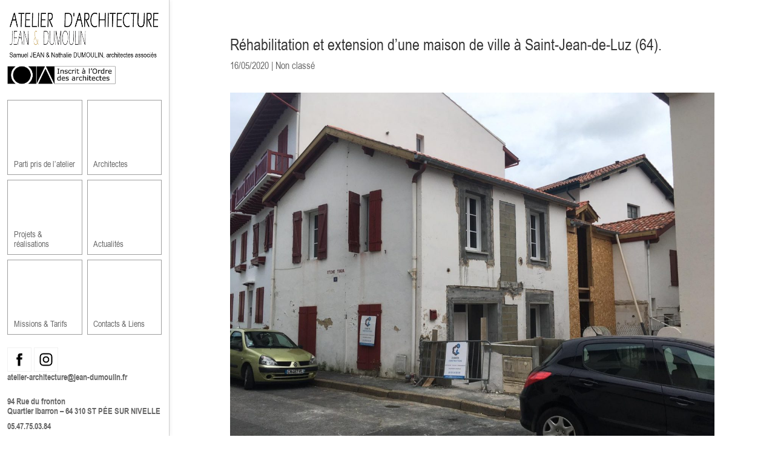

--- FILE ---
content_type: text/css
request_url: https://jean-dumoulin.fr/wp-content/themes/Jean-Dumoulin/style.css?ver=4.19.5
body_size: 1853
content:
/*
 Theme Name:     Jean Dumoulin
 Theme URI:      https://slapp.me
 Description:    Jean Dumoulin theme by Slapp
 Author:         Slapp Inc.
 Author URI:     https://slapp.me
 Template:       Divi
 Version:        1.0.0
*/
 
 
/* =Theme customization starts here
------------------------------------------------------- */

/*
//
//  00 - Typograhie
//
*/

@font-face {
    font-family: 'Arial Narrow';
    src: url('fonts/arial_narrow_bold_italic-webfont.woff2') format('woff2'),
         url('fonts/arial_narrow_bold_italic-webfont.woff') format('woff');
    font-weight: bold;
    font-style: italic;
}

@font-face {
    font-family: 'Arial Narrow';
    src: url('fonts/arial_narrow_bold-webfont.woff2') format('woff2'),
         url('fonts/arial_narrow_bold-webfont.woff') format('woff');
    font-weight: bold;
    font-style: normal;
}

@font-face {
    font-family: 'Arial Narrow';
    src: url('fonts/arial_narrow_italic-webfont.woff2') format('woff2'),
         url('fonts/arial_narrow_italic-webfont.woff') format('woff');
    font-weight: normal;
    font-style: italic;
}

@font-face {
    font-family: 'Arial Narrow';
    src: url('fonts/arial_narrow-webfont.woff2') format('woff2'),
         url('fonts/arial_narrow-webfont.woff') format('woff');
    font-weight: normal;
    font-style: normal;
}

body{
    font-family: 'Arial Narrow',Open Sans,Arial,sans-serif;
    font-size: 1rem;
    line-height: 1.6rem;
    color: #000;
}


/*
//
//  01 - Navigation
//
*/

#main-header #logo {
    margin-top: 1rem;
    margin-bottom: 0.3rem !important;
}

.title-menu-item{
    font-weight: 400;
}

.ordre-menu-item img{
   max-width: 100%;
}

.social-menu-item{
    display: inline-block !important;
    width: auto !important;
    padding-right: 0 !important;
    margin-top: 1rem;
}

.social-menu-item a{
    display: flex !important;
    align-items: center;
    justify-content: center;
    border: 1px solid #f2f2f2;
    width: 40px;
    height: 40px;
    padding: 0 !important;
    transition: all .2s ease-in-out;
}

.social-menu-item a:hover{
    border-color: #000;
}

.ordre-menu-item{
    margin-top: .5rem;
}

.social-menu-item a svg{
    width: 30px;
    height: auto;
}

.social-menu-item a svg path{
    fill: #000;
}


.et_mobile_menu {
    border-top: 3px solid #000;
}

.mobile_menu_bar:before{
    color: #000 !important;
}

.et_header_style_left #et-top-navigation .mobile_menu_bar, .et_header_style_split #et-top-navigation .mobile_menu_bar {
    padding-bottom: 24px;
    padding-top: 24px;
}

@media (min-width: 981px){

    #main-header{
        height: 100% !important;
    }

    .et_menu_container{
        display: flex;
        flex-direction: column;
        height: 100%;
    }

    #et-top-navigation{
        flex: 1;
        display: flex;
    }

    #top-menu-nav{
        flex: 1;
        display: flex;
    }

    .align-selft-center{
        align-self: center;
    }

    .align-selft-start{
        align-self: flex-start;
    }

    .align-selft-end{
        align-self: flex-end;
    }


    #top-menu{
        flex: 1;
    }

    .ordre-menu-item img{
        width: 70%;
    }

    .et_vertical_nav #main-header .container {
        width: auto;
        margin: 0 16px;
    }

    .et_vertical_nav #page-container #main-header {
        position: absolute;
        padding-top: 0;
        top: 0;
        left: 0;
        width: 280px;
        height: 100%;
        border-right: 1px solid #cecece;
        -webkit-box-shadow: 0 0 7px rgba(0,0,0,.2);
        box-shadow: 0 0 7px rgba(0,0,0,.2);
        
    }

    .et_vertical_nav.et_vertical_fixed #page-container #main-header{
        overflow-y: auto;
        -ms-overflow-style: none;  /* IE and Edge */
        scrollbar-width: none;  /* Firefox */
    }

    .et_vertical_nav.et_vertical_fixed #page-container #main-header::-webkit-scrollbar {
        display: none;
      }
    

    .et_vertical_nav #et-main-area, .et_vertical_nav #top-header {
        margin-left: 280px!important;
        position: relative;
    }

    .et_vertical_nav #main-header #top-menu{
        display: flex;
        flex-wrap: wrap;
        margin-right: -.5rem;
        margin-left: -.5rem;
    }

    .et_vertical_nav #main-header #top-menu li{
        font-size: 1rem;
        padding-left: 4px;
        padding-right: 4px;
    }

    .et_vertical_nav #main-header #logo{
        margin-bottom: 0;
    }

    .et_vertical_nav #et-top-navigation{
        padding-top: 0 !important;
    }

    .et_vertical_nav #main-header #top-menu>li>a{
        margin-right: 0;
        padding-right: 0;
    }

    .et_vertical_nav #main-header #top-menu .cursor-pointer{
        cursor: pointer;
    }

    .et_vertical_nav #main-header #top-menu .menu-item-address a{
        margin-top: 1rem;
        font-style: normal;
    }

    .et_vertical_nav #main-header #top-menu .title-menu-item{
        font-size: 0.9rem;
    }

    .et_vertical_nav #main-header #top-menu .menu-item-address a address{
        font-style: normal;
    }

    .et_vertical_nav #main-header #top-menu .menu-item-mail a{
        margin-bottom: 1rem;
    }

    .et_vertical_nav #main-header #top-menu .menu-item-address a,
    .et_vertical_nav #main-header #top-menu .menu-item-mail a,
    .et_vertical_nav #main-header #top-menu .menu-item-phone a{
        margin-bottom: .5rem;
        padding-bottom: 0;
        font-size: .9rem;
    }

    .et_vertical_nav #main-header #top-menu .fix-not-submenu>a{
        display: none;
    }
    
    .et_vertical_nav #main-header #top-menu .sub-menu{
        position: static;
        border: 0;
        visibility: visible;
        opacity: 1;
        box-shadow: none;
        -moz-box-shadow: none;
        -webkit-box-shadow: none;
        margin: 0 -0.25rem;
        padding: 0;
        width: auto;
        display: flex;
        flex-wrap: wrap;
        justify-content: space-between;
    }
    
    .et_vertical_nav #main-header #top-menu .sub-menu li{
        position: static;
        line-height: 1rem;
    }

    .et_vertical_nav #main-header #top-menu .menu-item-card {
        flex: 50%;
        padding: 0.25rem;
    }
}

.et_vertical_nav #main-header #top-menu > * {
    box-sizing: border-box;
    flex-shrink: 0;
    width: 100%;
    max-width: 100%;
    padding-right: .75rem;
    padding-left: .75rem;
}





.et_vertical_nav #main-header #top-menu .sub-menu .menu-item-card>a {
    padding-bottom: 0;
    margin-right: 0;
    padding-right: 0;
    padding: .6rem;
    display: flex;
    align-items: flex-end;
    border: 1px solid #9e9e9e;
    height: 124px;
    font-weight: 400;
    width: 100%;
}

.et_vertical_nav #main-header #top-menu .sub-menu .current_page_item>a {
    font-weight: 600;
    border-color: #000;
}


/*
//
//  02 - Blog
//
*/


.et_pb_post a img {
    height: 300px;
    object-fit: cover;
}

.img-object-fit-cover img{
	object-fit: cover;
}

.single .et_pb_post.project{
	margin-bottom: 0;
}

@media (min-width: 981px){
.et_pb_gutters3 .et_pb_column_4_4 .et_pb_grid_item {
    width: 45%;
    margin-right: 5%;
    margin-bottom: 2rem !important;
}
}

.et_pb_portfolio_item .et_pb_module_header a, .et_pb_portfolio_item h3 a {
    display: block;
    padding: 1rem 1rem 0 1rem;
}

.et_pb_portfolio_grid .et_pb_portfolio_item h2 {
    margin: 0 !important;
}

.et_pb_bg_layout_light .et_pb_portfolio_item .post-meta a, .et_pb_blog_0 .et_pb_post .post-meta a{
	pointer-events: none !important;
}

.et_pb_bg_layout_light .et_pb_portfolio_item .post-meta{
	margin: 0 !important;
	padding: 0 1rem 1rem 1rem;
}

/*
//
//  03 - Footer
//
*/

@media (min-width: 981px){
    .footer-grid .et_pb_gutters3.et_pb_row .et_pb_column_1_4 {
       /*max-width: 16%;*/
    }
}

@media (max-width: 980px){
    .et_pb_row_1-4_1-4>.et_pb_column.et_pb_column_1_4, .et_pb_row_1-4_1-4_1-2>.et_pb_column.et_pb_column_1_4, .et_pb_row_4col>.et_pb_column.et_pb_column_1_4 {
        /*width: 100%;
        margin-right: 0;
        padding: 16px;*/
    }
}

@media only screen and (max-width: 980px){
    .et_pb_image_0_tb_footer, .et_pb_image_1_tb_footer, .et_pb_image_2_tb_footer {
        margin-left: initial !important;
    }
}